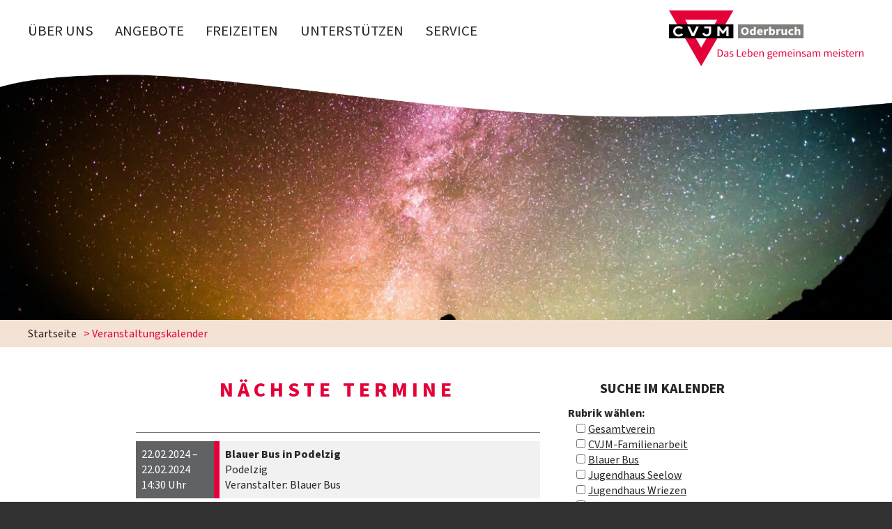

--- FILE ---
content_type: text/html;charset=UTF-8
request_url: https://www.cvjm-oderbruch.de/eventcalendar?action=view_event&event_id=868
body_size: 9537
content:
<!DOCTYPE html SYSTEM "about:legacy-compat">
<html lang="de"><head><META http-equiv="Content-Type" content="text/html; charset=utf-8"><title>CVJM Oderbruch - Veranstaltungen</title><meta content="index,follow" name="robots"><meta content="IE=edge" http-equiv="X-UA-Compatible"><meta content="width=device-width, initial-scale=1.0" name="viewport"><link type="image/x-icon" rel="icon" href="//www.cvjm-oderbruch.de/favicon.ico"><link rel="shortcut icon" href="//www.cvjm-oderbruch.de/favicon.ico"><link href="/cssmanager/styles_198831ab192.css" type="text/css" rel="stylesheet"><!--[if lt IE 9]><script src="/central/js/jquery/jquery.min.js" type="text/javascript"></script><script type="text/javascript">
					document.createElement('figure');
					document.createElement('figcaption');
				</script><![endif]--><!--[if gte IE 9]><!--><script src="/central/js/jquery2/jquery.min.js" type="text/javascript"></script><!--<![endif]--><script type="text/javascript"><!--
			
					var $j = jQuery, $window = $j(window), parallaxList = $j(), xtraTop = 0, isNaviExternal = false, ecicsLastWidth = 0, now = new Date(), time = now.getTime(), exp = "", is_responsive = ($window.width() < 1001), show_navi = ('true' == 'false');
					var isMobile = navigator.userAgent.match(/(iPhone|iPod|iPad|Android|playbook|silk|BlackBerry|BB10|Windows Phone|Tizen|Bada|webOS|IEMobile|Opera Mini)/);


					$j(document).ready(function(){
					
						
							EcicsMenuParams = {firstLeft:3, firstTop:-2, secTop:2, secLeft:3, responsive: is_responsive };
						
						
						parallaxList = $j("div.layout-20-inner.is-photo.use-parallax");
						if (parallaxList.length > 0) {
							if (isMobile) parallaxList.css("backgroundAttachment", "scroll");
							$window.on('scroll', updateParallax);
							updateParallax();
						}
						
						$j("#show-menu-link").click(function(event) {
							event.preventDefault();
							if ($j("body").toggleClass("menu-active").hasClass("menu-active")) {
								
								$j("#navi-helper").css("height", $j(document).height());
							}
						});
						
						$window.resize(debounce(myResizeFn, 500));
						myResizeFn(); 
						
						$j("#navi-helper, #close-navi-box a").click(function(event) {
							event.preventDefault();
							$j("body").removeClass("menu-active");
						});
						
						$window.on("scroll", throttle(myScrollNavFn, 100));
						
						if ($j("#slick-container, .news-container.teaser").length > 0) {
							$j.when(
								$j.ajax({
									dataType: "script",
									cache: true,
									url: "/central/js/slick_1.6.0/slick.min.js"
								})
							).then(function() {
								initSlick();
							});
						}


					});
					
					function debounce(func, wait, immediate) {
						var timeout;
						return function() {
							var context = this, args = arguments;
							var later = function() {
								timeout = null;
								if (!immediate) func.apply(context, args);
							};
							var callNow = immediate && !timeout;
							clearTimeout(timeout);
							timeout = setTimeout(later, wait);
							if (callNow) func.apply(context, args);
						};
					};
					
					function throttle(fn, threshold, scope) {
						threshold || (threshold = 250);
						var last, deferTimer;
						
						return function() {
							var context = scope || this;
							var now = +new Date, args = arguments;
							
							if (last && now < last + threshold) {
								// Hold on to it
								clearTimeout(deferTimer);
								deferTimer = setTimeout(function() {
									last = now;
									fn.apply(context, args);
								}, threshold);
							} else {
								last = now;
								fn.apply(context, args);
							}
						};
					};
					
					function myResizeFn() {
						var w = $window.width(),
							h = $window.height();
						
						if (w < 1001 && !window.isNaviExternal) {
							window.isNaviExternal = true;
							if (typeof EcicsMenu !== "undefined")
								EcicsMenu.setParam("responsive", true);
							$j("body").removeClass("menu-active");
							is_responsive = true;
						} else if (w > 1000 && window.isNaviExternal) {
							window.isNaviExternal = false;
							if (typeof EcicsMenu !== "undefined")
								EcicsMenu.setParam("responsive", false);
							$j("body").removeClass("menu-active");
							is_responsive = false;
						}
						
						var size = 0.5;
						var minSize = 300;
						var iw = Math.min( Math.ceil(w/50)*50, 1920), ih = Math.max(Math.ceil((h * size)/10)*10, minSize);
						if (window.ecicsLastWidth != iw)
						{
							var ns = "_" + iw + "_" + ih + ".";
							$j("img", "#img-inner-box").each(function() {
								var me = $j(this);
								me.attr("src", me.data("img").replace("_1_1.", ns));
								
							});
						}
						window.ecicsLastWidth = iw;
						
						
						
						updateParallax();
						
					};
					
					function myScrollNavFn() {
						if ($j(this).scrollTop() > 100) {
							$j("#main-header").addClass("fixed");
						} else {
							$j("#main-header").removeClass("fixed");
						}
					};
					
					
					
					
					
					function checkSlider() {
						if (typeof $j().slick === "function") {
							window.setTimeout(function() { 
								$j("#slick-container").slick("slickSetOption", "dots", true, true);
								$j(".news-container.slick-slider").slick("slickSetOption", "dots", false, true);
							}, 400);
						}
					}
					
					function updateParallax() {
						var pos = $window.scrollTop(),
							windowHeight = $window.height(),
							speedFactor = 0.1;
						
						parallaxList.each(function() {
							var me = $j(this),
								top = me.offset().top,
								height = me.outerHeight(); 
							
							
							if (top + height < pos || top > pos + windowHeight) {
								return;
							}
							
							if (isMobile) {
								
								var outerHeight = height; 
								var outerWidth = me.outerWidth(false); 
								var dynamicDifference = Math.min(Math.round( Math.max(outerHeight, outerWidth) * 0.15), 200);
								var bgHeight = Math.max( Math.round(outerHeight + (dynamicDifference * 2)), Math.ceil(outerWidth*0.7) ); 
								me.css('backgroundSize', "auto " + bgHeight + "px");
								me.css('backgroundPosition', "center " + Math.round(((top - pos) * speedFactor) - dynamicDifference) + "px");
							} else {
								me.css('backgroundPosition', "center " + Math.round((top - pos) * speedFactor) + "px");
							}
						});
					}
			
					function initSlick() {
					
						$j("#slick-container").slick({
							prevArrow: "<span class='prev'>‹</span>", 
							nextArrow: "<span class='next'>›</span>", 
							fade: true,
							speed: 2400,
							cssEase: 'linear',
							autoplay: true,
							autoplaySpeed: 4000,
							pauseOnHover: true,
							waitForAnimate: false,
							dots: true,
							appendDots: $j(".dots-container"),
							arrows: true
						});
					
						$j(".news-container.teaser").slick({
							dots: false,
							infinite: false,
							prevArrow: "<span class='prev'>‹</span>", 
							nextArrow: "<span class='next'>›</span>", 
							speed: 300,
							slidesToShow: 4,
							slidesToScroll: 4,
							responsive: [
								{
									breakpoint: 1200,
									settings: {
										slidesToShow: 3,
										slidesToScroll: 3,
									}
								},
								{
									breakpoint: 805,
									settings: {
										slidesToShow: 2,
										slidesToScroll: 2
									}
								},
									{
									breakpoint: 560,
									settings: {
										slidesToShow: 1,
										slidesToScroll: 1
									}
								}
							]
						});
					}

				--></script><script async="true" src="/central/menu/menu5.js" type="text/javascript"></script><script src="/central/js/klik/standard4.js" type="text/javascript"></script><style type="text/css">
					html { height:100%; }
				</style></head><body class="" style="" id="main"><div id="page_top"></div><div id="navi-helper"></div><div id="div-main"><div id="main-header"><div class="main-inner"><div class="clearfix" id="header-inner"><div id="header-meta"><a title="Men&uuml; einblenden" id="show-menu-link" href="#show-menu"><span class="icon-menu"></span></a></div><div id="header-logo"><a title="Zur Startseite zur&uuml;ckkehren" id="logo_link" href="/"><img alt="Logo CVJM Oderbruch" srcset="/system/getthumb/ecics/images/__tn1__logo_cvjm_oderbruch_2000_160.png 2x, /system/getthumb/ecics/images/__tn1__logo_cvjm_oderbruch_3000_240.png 3x" src="/system/getthumb/ecics/images/__tn1__logo_cvjm_oderbruch_1000_80.png"></a></div><div id="header-navi"><ul id="nav-top" class="navi-popup-ul"><li id="mtli451" class="m-top
														 submenu"><a href="/website/de/v/oderbruch/ueber-uns">&Uuml;ber uns</a><div id="mt451" class="popup-box" data-is-first="1" data-load-page="451" data-has-position="true"><span class="empty"></span></div></li><li id="mtli452" class="m-top
														 submenu"><a href="/website/de/v/oderbruch/angebote">Angebote</a><div id="mt452" class="popup-box" data-is-first="1" data-load-page="452" data-has-position="true"><span class="empty"></span></div></li><li id="mtli453" class="m-top
														 submenu"><a href="/website/de/v/oderbruch/freizeiten">Freizeiten</a><div id="mt453" class="popup-box" data-is-first="1" data-load-page="453" data-has-position="true"><span class="empty"></span></div></li><li id="mtli454" class="m-top
														 submenu"><a href="/website/de/v/oderbruch/unterstuetzen">Unterst&uuml;tzen</a><div id="mt454" class="popup-box" data-is-first="1" data-load-page="454" data-has-position="true"><span class="empty"></span></div></li><li id="mtli455" class="m-top
														 submenu"><a href="/website/de/v/oderbruch/service">Service</a><div id="mt455" class="popup-box" data-is-first="1" data-load-page="455" data-has-position="true"><span class="empty"></span></div></li></ul></div></div></div></div><div id="main-img"><div id="img-inner-box"><div class="img-box-static"><img alt="" data-img="/system/getthumb/images/__tn4__ecics_4292_4987_1_1.jpg"></div></div></div><div id="main-path"><div class="main-inner"><div id="path-inner"><a href="/">Startseite</a><span></span>&gt; Veranstaltungskalender</div></div></div><div id="main-content"><div class="layout-20"><div class="layout-20-inner mt-2 mb-2"><div class="main-inner"><div class="area-20-1">

<script src="/central/js/ias/jquery.ias.min.js"></script><script><!--
			
			$j(function() {
				
				
				var ielm = document.createElement("input");
				ielm.setAttribute("type", "date");
				testDate = ielm.type === "text";
				if (testDate) {
					$j.ajax({
						url:"/central/js/datetimepicker/jquery.datetimepicker.css",
						dataType:"text",
						cache: true
					}).done(function( data, textStatus ) {
						$j("head").append("<style>" + data + "</style>");
					});
					$j.ajax({
						url:"/central/js/datetimepicker/jquery.datetimepicker.js",
						dataType:"script",
						cache: true
					}).done(function( data, textStatus ) {
						$j("#date_begin_field").datetimepicker({
							lang:"de",
							timepicker:false,
							format:"d.m.Y",
							formatDate:'d.m.Y',
							yearStart: 2025,
							yearEnd: 2030,
							dayOfWeekStart: 1,
							closeOnDateSelect: true,
							onShow:function( ct ){
								this.setOptions({
									maxDate: jQuery('#date_end_field').val() ? jQuery('#date_end_field').val() : false
								});
							},
							onChangeDateTime:function(dp,$input){
								$j("#date_end_field").data('xdsoft_datetimepicker').setOptions({
									defaultDate: jQuery('#date_begin_field').val() ? jQuery('#date_begin_field').val() : false
								});
							}
						});
						$j("#date_end_field").datetimepicker({
							lang:"de",
							timepicker:false,
							format:"d.m.Y",
							formatDate:'d.m.Y',
							dayOfWeekStart: 1,
							closeOnDateSelect: true,
							onShow:function( ct ){
								this.setOptions({
									minDate: jQuery('#date_begin_field').val() ? jQuery('#date_begin_field').val() : false
									
								});
							}
						});
					});
					$j("#date_begin_field, #date_end_field").attr("placeholder", "tt.mm.jjjj").attr("maxlength", 10);
					
					
				} else {
				
					var s = "",
						e = "";
						
					if (s != "") {
						$j("#date_begin_field").val( convertDate(s) );
						$j("#date_end_field").prop( 'min', convertDate(s) );
					}
					if (e != "") {
						$j("#date_end_field").val( convertDate(e) );
					}
					
					$j("#date_begin_field").on("change", function(event) {
						console.log($(this).val());
						$j("#date_end_field").prop( 'min', $(this).val() );
					});
					
					$j("#date_end_field").on("change", function(event) {
						$j("#date_begin_field").prop( 'max', $(this).val() );
					});
					
				}
			
				$j(".ec-search-box-helper").on("click", "a", function(event) {
					event.preventDefault();
					$j(this).hide();
					$j(".ec-search-box").show();
				});
			
			});
			
			function convertDate(d) {
				return d.substr(6, 4) + "-" + d.substr(3, 2) + "-" + d.substr(0, 2)
			}
			
			jQuery.ias({
				container : '#ec-item-container',
				item: '.ec-item-box',
				pagination: '.paging_end_box',
				next: '.paging_end_box a.next',
				loader: '<p style="text-align:center; "><img src="/central/js/ias/images/loader.gif"/></p>',
				onRenderComplete: function(items) { 
					//console.log('We rendered ' + items.length + ' items'); 
					initSplitBtn(); 
				}
			});
			
		--></script><div class="layout-1"><div class="area-1-1"><h1>N&auml;chste Termine</h1></div></div><div class="layout-1 ec_container clearfix"><div class="area-1-2"><div class="ec-search-box-helper"><a href="#show">Suche im Kalender einblenden</a></div><div style="margin-bottom: 3em; " class="ec_box ec-search-box"><h2 class="header">Suche im Kalender</h2><div class="content"><form id="ec_searchform" action="/eventcalendar"><input value="2" name="calendar" type="hidden"><p class="ec_search_header">Rubrik w&auml;hlen:</p><p class="ec_search_cat_box"><label><input id="cat_15306G" value="15306G" name="cat" type="checkbox"><a href="/eventcalendar?cat=15306G">Gesamtverein</a></label><br><label><input id="cat_15306F" value="15306F" name="cat" type="checkbox"><a href="/eventcalendar?cat=15306F">CVJM-Familienarbeit</a></label><br><label><input id="cat_16269B" value="16269B" name="cat" type="checkbox"><a href="/eventcalendar?cat=16269B">Blauer Bus</a></label><br><label><input id="cat_15306" value="15306" name="cat" type="checkbox"><a href="/eventcalendar?cat=15306">Jugendhaus Seelow</a></label><br><label><input id="cat_16269" value="16269" name="cat" type="checkbox"><a href="/eventcalendar?cat=16269">Jugendhaus Wriezen</a></label><br><label><input id="cat_10000" value="10000" name="cat" type="checkbox"><a href="/eventcalendar?cat=10000">Sozialarbeit an Schulen</a></label><br><label><input id="cat_15306JAA" value="15306JAA" name="cat" type="checkbox"><a href="/eventcalendar?cat=15306JAA">Jugendarbeit in Amtsbereichen</a></label><br></p><p class="ec_search_header">Zeitraum w&auml;hlen:</p><p class="ec_search_string_box">von <input class="com_input_text" size="8" maxlength="10" value="" id="date_begin_field" name="period_start" placeholder="tt.mm.jjjj" type="date"><br>bis <input style="margin-left:6px; margin-top:2px; " class="com_input_text" size="8" maxlength="10" value="" id="date_end_field" name="period_end" placeholder="tt.mm.jjjj" type="date"></p><p class="ec_search_header">Freitext:</p><p class="ec_search_string_box"><input value="" class="com_input_text" name="searchstring" type="text"></p><p class="ec_search_string_box submit"><input value="Suche starten" class="com_button" type="submit"></p><p class="ec_search_string_box"><a id="ec_searchform_reset" href="/eventcalendar?calendar=2">Sucheinstellungen zur&uuml;cksetzen</a></p></form></div></div></div><div class="area-1-1"><div class="hr_box"></div><div id="ec-item-container"><div itemtype="http://schema.org/Event" itemscope="itemscope" id="event_868" class="ec-item-box"><meta content="https://www.cvjm-oderbruch.de/eventcalendar?calendar=2&amp;action=view_event&amp;event_id=868" itemprop="url"><div class="ec-item-helper"><p class="date"><meta content="2024-02-22" itemprop="startDate"><span class="d1">22.02.2024 &ndash; </span><meta content="2024-02-22" itemprop="endDate"><span class="d2">22.02.2024</span><span class="d3"><span>, </span>14:30 Uhr </span></p><div class="info"><h3 itemprop="name" class="title">Blauer Bus in Podelzig</h3><p itemtype="http://schema.org/Place" itemscope="itemscope" itemprop="location" class="address"><span itemprop="name">Podelzig</span><meta content="Podelzig" itemprop="address"></p><p>Veranstalter: Blauer Bus</p></div></div></div><div data-next-page="0" class="paging_end_box"><span class="ec-nav n1"></span><span class="ec-nav n3"></span></div></div><div class="hr_box"></div><p style="margin:20px 0 0 15px; " class="ec_link"><a href="/eventcalendar?calendar=2">alle Veranstaltungen anzeigen</a></p></div></div>

</div></div></div></div></div><div id="main-footer"><div class="main-inner"><div id="footer-inner"><div class="social-btns" id="bottom-btns"><a target="_blank" title="Insta" href="https://www.instagram.com/cvjm.oderbruch/"><span class="icon-instagram"></span></a><a target="_blank" title="Facebook" href="https://www.facebook.com/CVJMOderbrucheV"><span class="icon-facebook"></span></a><a target="_blank" title="Youtube" href="https://www.youtube.com/channel/UCHMDbTCPSCxtPTDqUWvoMgA"><span class="icon-youtube"></span></a><a target="_blank" title="Gesch&auml;ftsstelle" href="mailto:buero@cvjm-oderbruch.de"><span class="icon-mail"></span></a></div><div class="clearfix" id="bottom-address"><div class="item ai1"><p><strong>CVJM Oderbruch e. V.</strong><br />Kirchstra&szlig;e 7<br />15306 Seelow<br /><br /></p></div><div class="item ai2"><p>Tel.: 03346 843-178<br />Fax: 03346 843-179<br />E-Mail: buero@cvjm-oderbruch.de</p></div><div class="item ai3"><p>Unser Spendenkonto</p>
<p>Sparkasse M&auml;rkisch-Oderland<br />IBAN: DE31 1705 4040 3501 3065 20<br />BIC: WELADED1MOL</p></div><div class="item ai4"><p><a href="mailto: website@cvjm-oderbruch.de">Kontakt Admin Website</a></p>
<p><a href="/website/de/v/oderbruch/impressum">Impressum</a></p>
<p><a href="/website/de/v/oderbruch/datenschutz">Datenschutz</a></p>
<p><a href="/website/de/v/oderbruch/intern">Intern</a></p>
<p>&nbsp;</p>
<p>&nbsp;</p><p><a title="Melden Sie sich am System an" href="/system?action=user_login">Login</a></p></div></div></div></div></div></div><div id="nav-box"><p id="close-navi-box"><a title="Men&uuml; ausblenden" href="#close-navi"><span class="icon-close"></span></a></p><div id="navi-container"><ul class="menu mid-447" id="main_ul"><li class="menu m-item1 submenu m-sub_static1" id="mli451"><a class="m-allg m1" href="/website/de/v/oderbruch/ueber-uns">Über uns<span title="Unterpunkte anzeigen" class="has-sub icon-dreieck-rechts"></span></a><ul class="menu_sub_ul" data-is-first="1" data-level="1" id="m451"><li class="empty"></li></ul></li><li class="menu m-item1 submenu m-sub_static1" id="mli452"><a class="m-allg m1" href="/website/de/v/oderbruch/angebote">Angebote<span title="Unterpunkte anzeigen" class="has-sub icon-dreieck-rechts"></span></a><ul class="menu_sub_ul" data-is-first="1" data-level="1" id="m452"><li class="empty"></li></ul></li><li class="menu m-item1 submenu m-sub_static1" id="mli453"><a class="m-allg m1" href="/website/de/v/oderbruch/freizeiten">Freizeiten<span title="Unterpunkte anzeigen" class="has-sub icon-dreieck-rechts"></span></a><ul class="menu_sub_ul" data-is-first="1" data-level="1" id="m453"><li class="empty"></li></ul></li><li class="menu m-item1 submenu m-sub_static1" id="mli454"><a class="m-allg m1" href="/website/de/v/oderbruch/unterstuetzen">Unterstützen<span title="Unterpunkte anzeigen" class="has-sub icon-dreieck-rechts"></span></a><ul class="menu_sub_ul" data-is-first="1" data-level="1" id="m454"><li class="empty"></li></ul></li><li class="menu m-item1 m-last1 submenu m-sub_static1" id="mli455"><a class="m-allg m1" href="/website/de/v/oderbruch/service">Service<span title="Unterpunkte anzeigen" class="has-sub icon-dreieck-rechts"></span></a><ul class="menu_sub_ul" data-is-first="1" data-level="1" id="m455"><li class="empty"></li></ul></li></ul></div></div><script type="text/javascript">
						var _paq = _paq || [];
						_paq.push(['disableCookies']);
						_paq.push(['trackPageView']);
						_paq.push(['enableLinkTracking']);
						(function() {
							var u="/analytics/";
							_paq.push(['setTrackerUrl', u+'matomo.php']);
							
								_paq.push(['setSiteId', 50]);
								
									_paq.push(['addTracker', u+'matomo.php', 301]);
								
							var d=document, g=d.createElement('script'), s=d.getElementsByTagName('script')[0];
							g.type='text/javascript'; g.async=true; g.defer=true; g.src=u+'matomo.js'; s.parentNode.insertBefore(g,s);
						})();
					</script><noscript><p><img alt="" style="border:0" src="/analytics/matomo.php?idsite=50&amp;rec=1"><img alt="" style="border:0" src="/analytics/matomo.php?idsite=301&amp;rec=1"></p></noscript></body></html>

--- FILE ---
content_type: text/css
request_url: https://www.cvjm-oderbruch.de/cssmanager/styles_198831ab192.css
body_size: 12063
content:
/*! normalize.css v5.0.0 | MIT License | github.com/necolas/normalize.css */html{font-family:sans-serif;line-height:1.15;-ms-text-size-adjust:100%;-webkit-text-size-adjust:100%}body{margin:0}article,aside,footer,header,nav,section{display:block}h1{font-size:2em;margin:.67em 0}figcaption,figure,main{display:block}figure{margin:1em 40px}hr{box-sizing:content-box;height:0;overflow:visible}pre{font-family:monospace,monospace;font-size:1em}a{background-color:rgba(0,0,0,0);-webkit-text-decoration-skip:objects}a:active,a:hover{outline-width:0}abbr[title]{border-bottom:none;text-decoration:underline;text-decoration:underline dotted}b,strong{font-weight:inherit}b,strong{font-weight:bolder}code,kbd,samp{font-family:monospace,monospace;font-size:1em}dfn{font-style:italic}mark{background-color:#ff0;color:#000}small{font-size:80%}sub,sup{font-size:75%;line-height:0;position:relative;vertical-align:baseline}sub{bottom:-0.25em}sup{top:-0.5em}audio,video{display:inline-block}audio:not([controls]){display:none;height:0}img{border-style:none}svg:not(:root){overflow:hidden}button,input,textarea{font-family:sans-serif;font-size:100%;line-height:1.15;margin:0}optgroup,select{margin:0}button,input{overflow:visible}button,select{text-transform:none}button,html [type=button],[type=reset],[type=submit]{-webkit-appearance:button}button::-moz-focus-inner,[type=button]::-moz-focus-inner,[type=reset]::-moz-focus-inner,[type=submit]::-moz-focus-inner{border-style:none;padding:0}button:-moz-focusring,[type=button]:-moz-focusring,[type=reset]:-moz-focusring,[type=submit]:-moz-focusring{outline:1px dotted ButtonText}fieldset{border:1px solid silver;margin:0 2px;padding:.35em .625em .75em}legend{box-sizing:border-box;color:inherit;display:table;max-width:100%;padding:0;white-space:normal}progress{display:inline-block;vertical-align:baseline}textarea{overflow:auto}[type=checkbox],[type=radio]{box-sizing:border-box;padding:0}[type=number]::-webkit-inner-spin-button,[type=number]::-webkit-outer-spin-button{height:auto}[type=search]{-webkit-appearance:textfield;outline-offset:-2px}[type=search]::-webkit-search-cancel-button,[type=search]::-webkit-search-decoration{-webkit-appearance:none}::-webkit-file-upload-button{-webkit-appearance:button;font:inherit}details,menu{display:block}summary{display:list-item}canvas{display:inline-block}template{display:none}[hidden]{display:none}html{-webkit-box-sizing:border-box;-moz-box-sizing:border-box;box-sizing:border-box}*,*:before,*:after{-webkit-box-sizing:inherit;-moz-box-sizing:inherit;box-sizing:inherit}p{margin:0}.clearfix:after{content:"";display:block;clear:both}pre.use-tabs{font-family:inherit}#analytics-info-box{margin:1em 0 2em;padding:1em;border:1px solid #777}#analytics-info-box button.com_button{margin-top:1em;height:auto}@font-face{font-family:"icomoon";src:url("/ecics/fonts/icomoon.eot?ccm6y");src:url("/ecics/fonts/icomoon.eot?ccm6y#iefix") format("embedded-opentype"),url("/ecics/fonts/icomoon.ttf?ccm6y") format("truetype"),url("/ecics/fonts/icomoon.woff?ccm6y") format("woff"),url("/ecics/fonts/icomoon.svg?ccm6y#icomoon") format("svg");font-weight:normal;font-style:normal}[class^=icon-],[class*=" icon-"],.menu_sub span{font-family:"icomoon" !important;speak:none;font-style:normal;font-weight:normal;font-variant:normal;text-transform:none;line-height:1;-webkit-font-smoothing:antialiased;-moz-osx-font-smoothing:grayscale}.icon-dreieck-links:before{content:""}.icon-dreieck-oben:before{content:""}.icon-close:before{content:""}.icon-dreieck-rechts:before,.menu_sub span:before{content:""}.icon-dreieck-unten:before{content:""}.icon-mail:before{content:""}.icon-menu:before{content:""}.icon-suche:before{content:""}.icon-music:before{content:""}.icon-user:before{content:""}.icon-film:before{content:""}.icon-pencil:before{content:""}.icon-map-marker:before{content:""}.icon-times-circle:before{content:""}.icon-shopping-cart:before{content:""}.icon-phone:before{content:""}.icon-twitter:before{content:""}.icon-facebook:before{content:""}.icon-facebook-f:before{content:""}.icon-globe:before{content:""}.icon-google-plus:before{content:""}.icon-angle-left:before{content:""}.icon-angle-right:before{content:""}.icon-angle-up:before{content:""}.icon-angle-down:before{content:""}.icon-youtube:before{content:""}.icon-instagram:before{content:""}.icon-flickr:before{content:""}.icon-at:before{content:""}.icon-pinterest-p:before{content:""}/*!
 * Web Fonts from Fontspring.com
 *
 * All OpenType features and all extended glyphs have been removed.
 * Fully installable fonts can be purchased at http://www.fontspring.com
 *
 * The fonts included in this stylesheet are subject to the End User License you purchased
 * from Fontspring. The fonts are protected under domestic and international trademark and 
 * copyright law. You are prohibited from modifying, reverse engineering, duplicating, or
 * distributing this font software.
 *
 * (c) 2010-2017 Fontspring
 *
 *
 *
 *
 * The fonts included are copyrighted by the vendor listed below.
 *
 * Vendor:      Ian Barnard
 * License URL: https://www.fontspring.com/licenses/ian-barnard/webfont
 *
 *
 */@font-face{font-family:"moneypenny-script_1";src:url("/ecics/moneypenny-script/moneypenny-script_1-webfont.woff2") format("woff2"),url("/ecics/moneypenny-script/moneypenny-script_1-webfont.woff") format("woff");font-weight:normal;font-style:normal}@font-face{font-family:"Source Sans Pro";font-weight:400;font-style:normal;font-stretch:normal;src:url("/central/fonts/source-sans-pro/WOFF2/TTF/SourceSansPro-Regular.ttf.woff2") format("woff2"),url("/central/fonts/source-sans-pro/WOFF/OTF/SourceSansPro-Regular.otf.woff") format("woff"),url("/central/fonts/source-sans-pro/OTF/SourceSansPro-Regular.otf") format("opentype"),url("/central/fonts/source-sans-pro/TTF/SourceSansPro-Regular.ttf") format("truetype")}@font-face{font-family:"Source Sans Pro";font-weight:400;font-style:italic;font-stretch:normal;src:url("/central/fonts/source-sans-pro/WOFF2/TTF/SourceSansPro-It.ttf.woff2") format("woff2"),url("/central/fonts/source-sans-pro/WOFF/OTF/SourceSansPro-It.otf.woff") format("woff"),url("/central/fonts/source-sans-pro/OTF/SourceSansPro-It.otf") format("opentype"),url("/central/fonts/source-sans-pro/TTF/SourceSansPro-It.ttf") format("truetype")}@font-face{font-family:"Source Sans Pro";font-weight:700;font-style:normal;font-stretch:normal;src:url("/central/fonts/source-sans-pro/WOFF2/TTF/SourceSansPro-Bold.ttf.woff2") format("woff2"),url("/central/fonts/source-sans-pro/WOFF/OTF/SourceSansPro-Bold.otf.woff") format("woff"),url("/central/fonts/source-sans-pro/OTF/SourceSansPro-Bold.otf") format("opentype"),url("/central/fonts/source-sans-pro/TTF/SourceSansPro-Bold.ttf") format("truetype")}@font-face{font-family:"Source Sans Pro";font-weight:700;font-style:italic;font-stretch:normal;src:url("/central/fonts/source-sans-pro/WOFF2/TTF/SourceSansPro-BoldIt.ttf.woff2") format("woff2"),url("/central/fonts/source-sans-pro/WOFF/OTF/SourceSansPro-BoldIt.otf.woff") format("woff"),url("/central/fonts/source-sans-pro/OTF/SourceSansPro-BoldIt.otf") format("opentype"),url("/central/fonts/source-sans-pro/TTF/SourceSansPro-BoldIt.ttf") format("truetype")}:root{--xtra-farbe1: #757679;--xtra-farbe2: white}body{font-family:"Source Sans Pro",sans-serif;font-size:1em;color:#282828;line-height:1.375em}h1{font-size:1.875em;line-height:1.2em;font-weight:bold;color:#e40038;text-transform:uppercase;text-align:center;letter-spacing:.2em;margin:0 0 1em}@media only screen and (max-width: 40em){h1{letter-spacing:.1em}}@media only screen and (max-width: 25.625em){h1{letter-spacing:.05em}}h2{font-size:1.25em;line-height:1.2em;font-weight:bold;text-transform:uppercase;text-align:center;margin:0 0 1em}h1+h2{margin:-1.5em 0 1.5em}h3{font-size:1em;font-weight:bold;margin:0}h4{font-size:1em;font-weight:bold;margin:0}a{color:inherit}.red_text{color:#e40038;font-weight:bold}.text-std{color:#282828}li{margin-bottom:.3em}body#main{background:#323232}@media only screen and (max-width: 62.5em){body#main{background:#fff}body#main.menu-active{overflow:hidden}}#page_top{height:0}#div-main{min-height:100vh;height:auto;background:#e40038;-webkit-transition:.4s;-moz-transition:.4s;-o-transition:.4s;transition:.4s}.main-inner{margin:0 auto;max-width:1280px}#main-header{background:#fff;position:fixed;left:0;right:0;z-index:2;-webkit-transition:.4s;-moz-transition:.4s;-o-transition:.4s;transition:.4s}@media only screen and (max-width: 40em){#main-header{top:0}}#main-header.fixed{box-shadow:0 0 3px 3px rgba(0,0,0,.4)}#main-header.fixed #header-inner{padding:6px 3.125% 4px}#main-header.fixed #header-logo img{max-height:50px}#main-header.fixed #header-meta{margin-top:9px}@media only screen and (max-width: 62.5em){#main-header.fixed #header-meta{margin-top:-16px}}#main-header.fixed #header-navi{margin-top:13px}#header-inner{padding:15px 3.125% 10px;-webkit-transition:.3s;-moz-transition:.3s;-o-transition:.3s;transition:.3s}#header-logo{float:right;position:relative;z-index:3}#header-logo img{vertical-align:top;max-height:80px;max-width:100%;margin-left:0;-webkit-transition:.3s;-moz-transition:.3s;-o-transition:.3s;transition:.3s}#header-meta{display:none;float:left;margin:21px 30px 0 0;-webkit-transition:.3s;-moz-transition:.3s;-o-transition:.3s;transition:.3s}#header-meta a{font-size:2em;text-decoration:none}#header-meta a:last-child{margin-left:20px}#header-meta a .icon-menu{color:#e40038}@media only screen and (max-width: 62.5em){#header-meta{display:block;float:none;margin-right:0;position:absolute;top:50%;margin-top:-22px}}#header-navi{margin:19px 0 0;-webkit-transition:.3s;-moz-transition:.3s;-o-transition:.3s;transition:.3s}#header-navi ul{list-style:none;margin:0;padding:0}#header-navi li{display:inline-block;margin:0 1.95em 0 0;padding:0}#header-navi li:last-child{margin-right:0}#header-navi .m-top>a{font-size:1.3em;text-transform:uppercase}#header-navi .sover,#header-navi .active>a{color:#e40038}#header-navi a{text-decoration:none;-webkit-transition:.3s;-moz-transition:.3s;-o-transition:.3s;transition:.3s}#header-navi a:hover{color:#e40038}#header-navi .popup-box{display:none;position:absolute;left:0;right:0;padding:5px 0 0;z-index:2}#header-navi .popup-box .layout-9{padding:0 3.125%;line-height:22px}#header-navi .popup-box .area-9-1{font-size:1.1em}#header-navi .popup-box .area-9-2{width:40%}#header-navi .popup-box .sn-helper:before,#header-navi .popup-box .sn-helper:after{content:"";width:1.6em;height:1.6em;-webkit-transform:rotate(45deg);-moz-transform:rotate(45deg);-ms-transform:rotate(45deg);-o-transform:rotate(45deg);transform:rotate(45deg);background:orange;position:absolute;top:.6em;left:50%;margin-left:-15px}#header-navi .popup-box .sn-helper:before{z-index:2}#header-navi .popup-box .sn-helper:after{z-index:0;box-shadow:1px 1px 2px 1px rgba(0,0,0,.6)}#header-navi .popup-box .subnavi-box{background:#e9e9ea;padding:2em 0;z-index:1;position:relative}#header-navi .popup-box .snb{column-count:2}#header-navi .popup-box .snbi{display:block;break-inside:avoid}#header-navi .popup-box a.m1{display:block;position:relative;padding-left:.5em}#header-navi .popup-box a.m1:before{content:"› ";font-size:1.1em;position:absolute;left:0;top:-1px}#header-navi .popup-box .has-sub{display:none;float:right;font-size:.9em;padding-top:3px}@media only screen and (max-width: 76.25em){.menu-active #header-navi{font-size:.9em}}@media only screen and (max-width: 69.375em){.menu-active #header-navi{font-size:.75em}}@media only screen and (max-width: 62.5em){#header-navi{display:none}}#main-img{background:#fff;padding-top:105px;position:relative}#main-img:empty{background:#fff}#main-img:empty:after{display:none}#main-img:after{content:"";position:absolute;top:105px;height:5vw;max-height:80px;left:0;right:0;background:url(/ecics/images/header_welle@2x.png) top center no-repeat;background-size:100% 100%}.spenden-btn{position:absolute;right:5%;bottom:5%;display:block;width:4.5em;height:4.5em;padding-top:.8em;border-radius:50%;background:#e40038;text-align:center;color:#fff;text-decoration:none;line-height:120%;font-size:2em;text-transform:uppercase;box-shadow:1px 1px 1px 2px rgba(0,0,0,.4)}.spenden-btn:hover{-webkit-transform:rotate(4deg);transform:rotate(4deg)}@media only screen and (max-width: 40em){.spenden-btn{font-size:1.6em}}@media only screen and (max-width: 25.625em){.spenden-btn{font-size:1.3em}}#img-inner-box{position:relative;padding:0;max-width:1920px;margin:0 auto}#img-inner-box .img-box-static img{width:100%;vertical-align:top}#img-inner-box .img-box-static .copyright{font-size:.8em;line-height:110%;text-align:right;position:absolute;padding:1px 2px;background:rgba(255,255,255,.6);bottom:0;right:0}@media only screen and (max-width: 40em){#img-inner-box .img-box-static .copyright{font-size:.7em}}@media only screen and (max-width: 25.625em){#img-inner-box .img-box-static .copyright{font-size:.6em}}#img-inner-box .img-box-static .copyright a{text-decoration:none}#slick-container,.slick-preview-helper{position:relative}#slick-container .item,.slick-preview-helper .item{position:absolute;top:0;left:0;right:0}#slick-container .item img,.slick-preview-helper .item img{width:100%;vetical-align:top}#slick-container a.label-link,.slick-preview-helper a.label-link{position:absolute;top:0;bottom:0;right:0;left:0}#slick-container .label,.slick-preview-helper .label{position:absolute;text-align:center;top:40%;left:10%;right:10%;color:#fff;margin-top:-3%}#slick-container .label p,.slick-preview-helper .label p{margin:0 3.125%;font-size:2em;line-height:110%;font-weight:bold;text-shadow:2px 2px 4px rgba(0,0,0,.5)}#slick-container .label p.title,.slick-preview-helper .label p.title{text-transform:uppercase;font-size:5em;margin-bottom:.1em}#slick-container .label p.sub,.slick-preview-helper .label p.sub{padding:.1em 0 .15em;border:solid #fff;border-width:.1em 0;display:inline-block}@media only screen and (max-width: 53.125em){#slick-container .label,.slick-preview-helper .label{font-size:.8em}}@media only screen and (max-width: 40em){#slick-container .label,.slick-preview-helper .label{font-size:.65em}}@media only screen and (max-width: 40em){#slick-container .label,.slick-preview-helper .label{font-size:.5em}#slick-container .label p.sub,.slick-preview-helper .label p.sub{border-width:2px 0}}#slick-container .copyright,.slick-preview-helper .copyright{font-size:.8em;line-height:110%;text-align:right;position:absolute;padding:1px 2px;background:#fff;background:rgba(255,255,255,.6);bottom:0;right:0}@media only screen and (max-width: 40em){#slick-container .copyright,.slick-preview-helper .copyright{top:0;bottom:auto;font-size:.7em}}#slick-container .slick-arrow,.slick-preview-helper .slick-arrow{position:absolute;top:50%;margin-top:-35.5px;color:#fff;opacity:.4;font-size:15em;cursor:pointer;z-index:1;font-family:Arial}@media only screen and (max-width: 40em){#slick-container .slick-arrow,.slick-preview-helper .slick-arrow{display:none !important}}#slick-container .slick-arrow:hover,.slick-preview-helper .slick-arrow:hover{opacity:.6}#slick-container .slick-arrow path,.slick-preview-helper .slick-arrow path{-webkit-filter:drop-shadow(0 0 2px black);filter:drop-shadow(0 0 2px black)}#slick-container .slick-arrow.next,.slick-preview-helper .slick-arrow.next{right:20px}#slick-container .slick-arrow.prev,.slick-preview-helper .slick-arrow.prev{left:20px}.slick-slider{position:relative;display:block;-webkit-touch-callout:none;-webkit-user-select:none;-khtml-user-select:none;-moz-user-select:none;-ms-user-select:none;user-select:none;-ms-touch-action:pan-y;touch-action:pan-y;-webkit-tap-highlight-color:rgba(0,0,0,0)}.slick-list{position:relative;overflow:hidden;display:block;margin:0;padding:0}.slick-list:focus{outline:none}.slick-list.dragging{cursor:pointer;cursor:hand}.slick-slider .slick-track,.slick-slider .slick-list{-webkit-transform:translate3d(0, 0, 0);-moz-transform:translate3d(0, 0, 0);-ms-transform:translate3d(0, 0, 0);-o-transform:translate3d(0, 0, 0);transform:translate3d(0, 0, 0)}.slick-track{position:relative;left:0;top:0;display:block}.slick-track:before,.slick-track:after{content:"";display:table}.slick-track:after{clear:both}.slick-loading .slick-track{visibility:hidden}.slick-slide{float:left;height:100%;min-height:1px;display:none}[dir=rtl] .slick-slide{float:right}.slick-slide img{display:block}.slick-slide.slick-loading img{display:none}.slick-slide.dragging img{pointer-events:none}.slick-initialized .slick-slide{display:block}.slick-loading .slick-slide{visibility:hidden}.slick-vertical .slick-slide{display:block;height:auto;border:1px solid rgba(0,0,0,0)}.dots-container{display:table;width:100%}.slick-dots{background:#f4e2d5;text-align:center;list-style:none;padding:0;margin:0;display:table-row}.slick-dots li{display:table-cell;margin:0;padding:0;cursor:pointer}.slick-dots li button{border:0;background:rgba(0,0,0,0);display:block;width:100%;height:8px;outline:none;line-height:0px;font-size:0px;color:rgba(0,0,0,0);padding:0;cursor:pointer;-webkit-transition:.8s;-moz-transition:.8s;-o-transition:.8s;transition:.8s}.slick-dots li button:hover,.slick-dots li button:focus{background:rgba(0,0,0,.1)}.slick-dots li.slick-active button{background:#e40038}#main-path{background:#f4e2d5}#path-inner{padding:9px 3.125% 8px;color:#e40038}#path-inner span{padding:0 0 0 .6em;color:#211e1f}#path-inner span:last-child{color:#e40038}#path-inner a{text-decoration:none;color:#211e1f}#path-inner a:hover{text-decoration:underline}#main-content{background:#fff;overflow:auto}#content-inner{padding:30px 3.125% 0;overflow:auto}#content-bottom{width:100%}body.ace-editor-loaded#main{overflow:hidden}body.ace-editor-loaded #main-inner{position:relative;margin:0 10px}body.ace-editor-loaded #main-header,body.ace-editor-loaded #main-header-helper,body.ace-editor-loaded #main-img,body.ace-editor-loaded #nav-box{display:none}body.ace-editor-loaded #content-main{position:absolute;background:#fff;left:0;width:auto}@media only screen and (max-width: 40em){#user-info-area{height:auto !important}}@media only screen and (max-width: 40em){#user-info-area #user-info-fixed{position:relative}}#user-info-area #user-info-fixed .admin-info-box{background:#fff;border:1px solid red;padding:2px 5px 3px;display:inline-block;color:#000;margin:0 5px 3px 0}#user-info-area #user-info-fixed .admin-info-box a{color:#000}@media only screen and (max-width: 40em){body.uli #main-header{position:-webkit-sticky;position:-moz-sticky;position:-ms-sticky;position:sticky}body.uli #main-img{margin-top:-105px}}div.left_navi{margin:0 0 40px 0}#main-footer{color:#fff}#footer-inner{padding:2em 3.125% 3em}#bottom-lang{position:absolute;font-size:1.3em;padding-top:.5em;font-weight:bold}#bottom-lang a{margin-left:1em;text-decoration:none;opacity:.6;-webkit-transition:.2s;-moz-transition:.2s;-o-transition:.2s;transition:.2s}#bottom-lang a:hover{opacity:1}@media only screen and (max-width: 40em){#bottom-lang{position:static;text-align:center;padding:0 0 1.3em}}#bottom-btns{margin:0 0 2em;text-align:center}.social-btns>a{display:inline-block;text-decoration:none;background:#fff;border-radius:50%;color:#e40038;padding:4px;width:40px;height:40px;font-size:26px;line-height:36px;margin-right:8px}.social-btns>a:last-child{margin-right:0}.social-btns-box{margin:0 0 2.75em;text-align:center}.social-btns-box>a{background:#757679;color:#fff}#bottom-address a{text-decoration:none}#bottom-address a:hover{text-decoration:underline}#bottom-address .item{float:left;width:22.5%;margin-right:3.3333333333%;min-height:1px}@media only screen and (max-width: 53.125em){#bottom-address .item{width:31.1111111111%}#bottom-address .item.ai3{margin-right:0}#bottom-address .item.ai4{margin-top:2em}}#bottom-address .item.ai4{margin-right:0}@media only screen and (max-width: 40em){#bottom-address .item{width:48.3333333333%}#bottom-address .item.ai2{margin-right:0}#bottom-address .item.ai3{margin-right:3.3333333333%;margin-top:2em}}@media only screen and (max-width: 25.625em){#bottom-address .item{width:100% !important;margin-right:0;float:none}#bottom-address .item.ai2{margin-top:2em}}#bottom-address.only3 .item{width:31.1111111111%}#bottom-address.only3 .item.ai3{display:none}@media only screen and (max-width: 53.125em){#bottom-address.only3 .item.ai4{margin-top:0}}@media only screen and (max-width: 40em){#bottom-address.only3 .item{width:48.3333333333%}#bottom-address.only3 .item.ai2{margin-right:0}#bottom-address.only3 .item.ai4{float:none;clear:both;padding-top:2em}}div.print_box span{padding:10px 10px 5px;display:block}@media print{div.print_box{border:1px solid #fff}div.print_box_inner{display:none}}.layout-1{max-width:890.05px;margin:0 auto}.layout-1 .area-1-1{float:left;margin:0;width:65.1685393258%}@media only screen and (max-width: 53.125em){.layout-1 .area-1-1{width:65.5555555556%}}@media only screen and (max-width: 40em){.layout-1 .area-1-1{width:100%;float:none}}.layout-1 .area-1-2{float:right;margin:0;width:30.3370786517%}@media only screen and (max-width: 53.125em){.layout-1 .area-1-2{width:31.1111111111%}}@media only screen and (max-width: 40em){.layout-1 .area-1-2{float:none;margin:0 0 1.375em;width:100%;-webkit-column-count:2;-moz-column-count:2;-ms-column-count:2;-o-column-count:2;column-count:2}.layout-1 .area-1-2>*{-webkit-column-break-inside:avoid;column-break-inside:avoid;overflow:hidden}}@media only screen and (max-width: 25.625em){.layout-1 .area-1-2{-webkit-column-count:1;-moz-column-count:1;-ms-column-count:1;-o-column-count:1;column-count:1;margin:0}.layout-1 .area-1-2>*{overflow:inherit}}.layout-2{max-width:890.05px;margin:0 auto}.layout-2 .area-2-1{width:100%}.layout-11{max-width:580px;margin:0 auto}.layout-11 .area-11-1{width:100%}.layout-12{max-width:270px;margin:0 auto}.layout-3{max-width:890.05px;margin:0 auto}.layout-3 .area-3-1{float:left;margin:0 4.4943820225% 0 0;width:30.3370786517%;min-height:1px}@media only screen and (max-width: 53.125em){.layout-3 .area-3-1{width:31.1111111111%;margin:0 3.3333333333% 0 0}}@media only screen and (max-width: 40em){.layout-3 .area-3-1{width:48.3333333333%}}@media only screen and (max-width: 25.625em){.layout-3 .area-3-1{width:100%;float:none;margin:0}}.layout-3 .area-3-2{float:left;margin:0;width:30.3370786517%}@media only screen and (max-width: 53.125em){.layout-3 .area-3-2{width:31.1111111111%}}@media only screen and (max-width: 40em){.layout-3 .area-3-2{width:48.3333333333%}}@media only screen and (max-width: 25.625em){.layout-3 .area-3-2{width:100%;float:none}}.layout-3 .area-3-3{float:right;margin:0;width:30.3370786517%}@media only screen and (max-width: 53.125em){.layout-3 .area-3-3{width:31.1111111111%}}@media only screen and (max-width: 40em){.layout-3 .area-3-3{width:48.3333333333%;float:left}}@media only screen and (max-width: 25.625em){.layout-3 .area-3-3{width:100%;float:none}}.layout-4{max-width:890.05px;margin:0 auto}.layout-4 .area-4-1{float:left;margin:0;width:30.3370786517%}@media only screen and (max-width: 53.125em){.layout-4 .area-4-1{width:31.1111111111%}}@media only screen and (max-width: 40em){.layout-4 .area-4-1{float:none;margin:0 0 1.375em;width:100%;-webkit-column-count:2;-moz-column-count:2;-ms-column-count:2;-o-column-count:2;column-count:2}.layout-4 .area-4-1>*{-webkit-column-break-inside:avoid;column-break-inside:avoid;overflow:hidden}}@media only screen and (max-width: 25.625em){.layout-4 .area-4-1{-webkit-column-count:1;-moz-column-count:1;-ms-column-count:1;-o-column-count:1;column-count:1;margin:0}.layout-4 .area-4-1>*{overflow:inherit}}.layout-4 .area-4-2{float:right;margin:0;width:65.1685393258%}@media only screen and (max-width: 53.125em){.layout-4 .area-4-2{width:65.5555555556%}}@media only screen and (max-width: 40em){.layout-4 .area-4-2{width:100%;float:none}}.layout-5{max-width:890.05px;margin:0 auto}.layout-5 .area-5-1{float:left;margin:0;width:47.7528089888%}@media only screen and (max-width: 53.125em){.layout-5 .area-5-1{width:48.3333333333%}}@media only screen and (max-width: 25.625em){.layout-5 .area-5-1{width:100%;float:none}}.layout-5 .area-5-2{float:right;margin:0;width:47.7528089888%}@media only screen and (max-width: 53.125em){.layout-5 .area-5-2{width:48.3333333333%}}@media only screen and (max-width: 25.625em){.layout-5 .area-5-2{width:100%;float:none}}.layout-6 .area-6-1{float:left;margin:0;width:46.5517241379%}@media only screen and (max-width: 53.125em){.layout-6 .area-6-1{width:47.4576271186%}}@media only screen and (max-width: 40em){.layout-6 .area-6-1{width:48.3333333333%}}@media only screen and (max-width: 25.625em){.layout-6 .area-6-1{width:100%;float:none}}.layout-6 .area-6-2{float:right;margin:0;width:46.5517241379%}@media only screen and (max-width: 53.125em){.layout-6 .area-6-2{width:47.4576271186%}}@media only screen and (max-width: 40em){.layout-6 .area-6-2{width:48.3333333333%}}@media only screen and (max-width: 25.625em){.layout-6 .area-6-2{width:100%;float:none}}.layout-7 .area-7-1{float:left;margin:0;width:48.3333333333%}@media only screen and (max-width: 40em){.layout-7 .area-7-1{width:100%;float:none}}.layout-7 .area-7-2{float:right;margin:0;width:48.3333333333%}@media only screen and (max-width: 40em){.layout-7 .area-7-2{width:100%;float:none}}.layout-8 .area-8-1{width:100%}@media only screen and (max-width: 53.125em){.layout-9{max-width:580px;margin:0 auto}}.layout-9 .area-9-1{float:left;margin:0 3.3333333333% 0 0;width:22.5%;min-height:1px}@media only screen and (max-width: 53.125em){.layout-9 .area-9-1{width:48.3333333333%;margin:0}}@media only screen and (max-width: 25.625em){.layout-9 .area-9-1{width:100%;float:none}}.layout-9 .area-9-2{float:left;margin:0 3.3333333333% 0 0;width:22.5%;min-height:1px}@media only screen and (max-width: 53.125em){.layout-9 .area-9-2{width:48.3333333333%;float:right;margin:0}}@media only screen and (max-width: 25.625em){.layout-9 .area-9-2{width:100%;float:none}}.layout-9 .area-9-3{float:left;margin:0;width:22.5%;min-height:1px}@media only screen and (max-width: 53.125em){.layout-9 .area-9-3{width:48.3333333333%;float:left}}@media only screen and (max-width: 25.625em){.layout-9 .area-9-3{width:100%;float:none}}.layout-9 .area-9-4{float:right;margin:0;width:22.5%}@media only screen and (max-width: 53.125em){.layout-9 .area-9-4{width:48.3333333333%;float:right}}@media only screen and (max-width: 25.625em){.layout-9 .area-9-4{width:100%;float:none}}.layout-10 .area-10-1{float:left;margin:0;width:31.1111111111%;min-height:1px}@media only screen and (max-width: 53.125em){.layout-10 .area-10-1{width:100%;max-width:373.3333333333px;margin:0 auto;float:none}}.layout-10 .area-10-2{float:left;margin:0 0 0 3.3333333333%;width:31.1111111111%}@media only screen and (max-width: 53.125em){.layout-10 .area-10-2{width:100%;max-width:373.3333333333px;margin:0 auto;float:none}}.layout-10 .area-10-3{float:right;margin:0;width:31.1111111111%}@media only screen and (max-width: 53.125em){.layout-10 .area-10-3{width:100%;max-width:373.3333333333px;margin:0 auto;float:none}}.layout-20{scroll-margin-top:6em}.uli .layout-20{scroll-margin-top:calc(6em + 63px)}.layout-20-inner{background:no-repeat center center;background-size:cover}.layout-20-inner.use-parallax{background-attachment:fixed}.layout_box>.layout-20-inner{overflow:visible}.layout-20-inner .area-20-1{padding:0 3.125%}.layout-20-inner.bg-grau-hell{background-color:#e9e9ea}.layout-20-inner.bg-grau-dunkel{background-color:#757679}.layout-20-inner.bg-rot{background-color:#e40038}.layout-20-inner.bg-f1{background-color:#757679;background-color:var(--xtra-farbe1)}.layout-20-inner.bg-f2{background-color:#fff;background-color:var(--xtra-farbe2)}.layout-20-inner.bg-rot,.layout-20-inner.bg-grau-dunkel,.layout-20-inner.is-photo,.layout-20-inner.bg-f1{color:#fff}.layout-20-inner.bg-rot h1,.layout-20-inner.bg-rot h2,.layout-20-inner.bg-grau-dunkel h1,.layout-20-inner.bg-grau-dunkel h2,.layout-20-inner.is-photo h1,.layout-20-inner.is-photo h2,.layout-20-inner.bg-f1 h1,.layout-20-inner.bg-f1 h2{color:#fff}.layout-80{margin-bottom:1.4em}.layout-80 .area-80-header{background:url(/central/images/arrow_fff_down.png) no-repeat 5px center #e40038;color:#fff;padding:5px 8px 5px 30px;font-size:1em}.layout-80.closed .area-80-header{background-image:url(/central/images/arrow_fff_right.png)}.layout-80 .area-80-link{text-decoration:none}.layout-80 .area-80-link span{float:right;padding:7px 16px 0 0;color:#fff}.layout-80 .area-80-1{border:1px solid #e40038;border-top:0 none;padding:10px 9px 0}.mt-1{margin-top:1.375em}.mt-2{margin-top:2.75em}.mt-3{margin-top:4.125em}.mt-6{margin-top:8.25em}.mt-9{margin-top:12.375em}.mb-1{margin-bottom:1.375em}.mb-2{margin-bottom:2.75em}.mb-3{margin-bottom:4.125em}.mb-6{margin-bottom:8.25em}.mb-9{margin-bottom:12.375em}.pt-1{padding-top:1.375em}.pt-2{padding-top:2.75em}.pt-3{padding-top:4.125em}.pt-6{padding-top:8.25em}.pt-9{padding-top:12.375em}.pb-1{padding-bottom:1.375em}.pb-2{padding-bottom:2.75em}.pb-3{padding-bottom:4.125em}.pb-6{padding-bottom:8.25em}.pb-9{padding-bottom:12.375em}.wysiwyg_1{margin-bottom:1.375em}.dform-cb-container{max-width:960px;margin:2em auto 5em}.local_dform_table td{background:rgba(0,0,0,0) !important}@media only screen and (max-width: 40em){.local_dform_table>tbody>tr>td{display:block}.local_dform_table>tbody>tr>td:first-child{padding-top:1em}.local_dform_table>tbody>tr:last-child>td:first-child{display:none}}.local_dform_table input.input_text{width:100%}.local_dform_table textarea{width:100%;border:1px solid #999;line-height:26px;font:inherit;padding:4px}.local_dform_table textarea:focus,.local_dform_table textarea:hover{box-shadow:0 0 3px 1px rgba(85,85,85,.7)}.local_dform_table hr{border-bottom:0 none}.local_dform_table .dform_header{font-size:1.25em !important;line-height:1.2em;font-weight:bold;text-transform:uppercase;text-align:center;margin:0 0 1em}.dform_main{max-width:780px;margin-left:auto;margin-right:auto}.dform_main .local_dform_table{margin:0 auto}.link_box .link_box_inner{position:relative;margin-bottom:1.4em;background:#e9e9ea;color:#282828;text-align:center}.layout-20-inner.bg-grau-hell .link_box .link_box_inner{background:#fff}.link_box a{text-decoration:none;display:block}.link_box .header{font-size:1.5em;color:#e40038;padding:1.2em 5px .4em;font-weight:bold}.link_box .content{padding:0 0 1.5em}.link_box .label{text-transform:uppercase;font-weight:bold;letter-spacing:.1em;background:#000;color:#fff;font-size:1.3em;line-height:1.1;padding:0 .2em;position:absolute;top:5%;left:-5px}.link_box .img{position:relative}.link_box .img a{height:190px;background:no-repeat center center;background-size:cover}.link_box .img .copyright{font-size:.6em;line-height:110%;text-align:right;position:absolute;padding:0 2px;background:#fff;background:rgba(255,255,255,.6);bottom:0;right:0}.link_box .img .copyright a:hover{text-decoration:underline}.bildbox figure{max-width:100%;margin:0 0 1.375em}.bildbox figure.right{margin-left:auto}.bildbox figure.center{margin-right:auto;margin-left:auto}.bildbox figure.float-left{float:left;margin:0 .8em .5em 0}.bildbox figure.float-right{float:right;margin:0 0 .5em .8em}.bildbox img{vertical-align:top;width:100%}.bildbox img[src$=".pdf.jpg"]{border:1px solid #ccc}.bildbox .untertitel{font-style:italic;padding:1px 0 0;word-wrap:break-word}.bildbox figure>a.slideshow{display:block;position:relative}.bildbox figure>a.slideshow:after{content:"";position:absolute;opacity:.75;bottom:5px;left:6px;width:20px;height:20px;background:url(/central/images/lupe_icon.png) top left no-repeat}.bildbox figure>a.slideshow:hover:after{opacity:1}.bildbox footer{position:relative}.bildbox footer .copyright{font-size:.6em;line-height:110%;text-align:right;position:absolute;padding:1px 2px;background:#fff;background:rgba(255,255,255,.6);bottom:0;right:0}.bildbox footer .copyright a{text-decoration:none}.content_box.edit_bildbox .view_tab{min-height:20px}.instagram-box .ig-container{display:flex;flex-wrap:wrap}.instagram-box .ig-container>div{width:25%;padding:1em .5em}@media only screen and (max-width: 53.125em){.instagram-box .ig-container>div{width:33.33%;font-size:.9em}.instagram-box .ig-container>div:nth-child(7),.instagram-box .ig-container>div:nth-child(8){display:none}}@media only screen and (max-width: 40em){.instagram-box .ig-container>div{width:50%;font-size:.8em}}.instagram-box .ig-container .inner{background:#fff;height:100%}.instagram-box .ig-container .content{padding:.6em;font-size:.9rem}@supports(-webkit-line-clamp: 6){.instagram-box .ig-container .content .caption{overflow:hidden;display:-webkit-box;-webkit-line-clamp:5;-webkit-box-orient:vertical}}.instagram-box .ig-container .content .info{margin-top:.6em;font-size:.9em}.instagram-box a{position:relative;display:block;text-decoration:none;-webkit-transition:.4s;-moz-transition:.4s;-o-transition:.4s;transition:.4s}.instagram-box a:hover{opacity:.8}.instagram-box a:hover:after{opacity:.9}.instagram-box a:after{-webkit-transition:.4s;-moz-transition:.4s;-o-transition:.4s;transition:.4s;content:"";position:absolute;right:1em;top:1em;width:1.6em;height:1.6em;background-repeat:no-repeat;background-size:contain;opacity:.7}.instagram-box a.type-VIDEO:after{background-image:url(/ecics/images/icon_play@3x.png)}.instagram-box a.type-CAROUSEL_ALBUM:after{background-image:url(/ecics/images/icon_slides@3x.png)}.instagram-box img{aspect-ratio:1/1;width:100%;object-fit:cover;vertical-align:top}.instagram-box img.ig{width:20px;vertical-align:middle;filter:grayscale(100%);opacity:.8}.audio_box{min-height:24px;margin-bottom:1.375em}.audio_box .mejs-container{background:#fff}.hr_box{border-top:1px solid #757679;height:0;width:100%;margin-bottom:1.375em;clear:both}.bubble_box{margin-bottom:1.375em;padding:10px;background:#e9e9ea;color:#282828}.bubble_box a{color:inherit}.bubble_box.c1{color:#fff;background:#757679}.bubble_box.c2{color:#fff;background:#e40038}.bubble_box.c3{background:#e9e9ea}.bubble_box.c4{background:#fff;padding:0}.bubble_box.c4:before{content:""}.bubble_box.c5{color:#fff;background-color:#757679;background-color:var(--xtra-farbe1)}.bubble_box.c6{background-color:#fff;background-color:var(--xtra-farbe2)}.video-box-container{margin-bottom:1.375em}.video-box{overflow:hidden;position:relative;padding-bottom:56.25%;height:0}.video-box.f43{padding-bottom:75%}.video-box iframe,.video-box .cb-empty{position:absolute;top:0;left:0;width:100%;height:100%}.download_box{margin-bottom:2.75em}.download_box a{display:block;background:#e9e9ea url(/central/images/dokument.png) no-repeat .7em center;background-size:20px auto;padding:.5em .5em .5em 2.5em;text-decoration:none;margin:0 0 .5em}.download_box a:hover{background-color:#eeeeef}.maps-helper{margin-bottom:1.375em;overflow:hidden;position:relative;padding-bottom:50%;color:#282828;height:0}.maps-helper iframe{position:absolute}.maps_box{margin-bottom:1.375em;overflow:hidden;position:relative;padding-bottom:100%;color:#282828;height:0}.maps_box#map-interactive{padding-bottom:min(100%,600px)}.maps_box .map_container{position:absolute;width:100% !important;height:100% !important}.view_tab .maps_box{background:url(/central/images/bg_lines.png)}.html_box{margin-bottom:1.375em}.anmeldeformular_box{margin-bottom:2.75em}.standort_box{margin-bottom:1.375em}p.icn-helper,.bubble_box.c4{margin:.8em 0;padding-left:30px;position:relative}p.icn-helper:before,.bubble_box.c4:before{color:#e40038;position:absolute;margin-left:-35px;width:30px;text-align:center;font-size:1.5em;font-family:"icomoon" !important;speak:none;font-style:normal;font-weight:normal;font-variant:normal;text-transform:none;line-height:1;-webkit-font-smoothing:antialiased;-moz-osx-font-smoothing:grayscale}p.icn-helper .title,.bubble_box.c4 .title{font-weight:bold}p.icn-helper.address:before,.bubble_box.c4.address:before{content:""}p.icn-helper.tel:before,.bubble_box.c4.tel:before{content:""}p.icn-helper.mail:before,.bubble_box.c4.mail:before{content:""}p.icn-helper.web:before,.bubble_box.c4.web:before{content:""}p.icn-helper.user:before,.bubble_box.c4.user:before{content:""}.losung_box{margin-bottom:1.375em;text-align:center}.losung_box h2{margin:0 0 .8em}.losung_box .bibeltext{font-weight:bold}.losung_box a{text-decoration:none}.losung_box a:hover{text-decoration:underline}.losung_box .lsoung,.losung_box .lehrtext{margin:1em 0}.losung_box .losung_copyright,.losung_box .losung_link{font-size:.9em}.box-spenden{margin:0 0 1.375em}.box-spenden h2{margin-bottom:0}.box-spenden .balken{height:20px;border:1px solid #aaa;margin:10px 0;background:#ddd;background-image:linear-gradient(to bottom, #ddd, #eee, #d1d1d1)}.box-spenden .balken .helper{height:18px;background:rgba(0,0,0,0);max-width:100%}.box-spenden .balken p{height:18px;background:#921622;background-image:linear-gradient(to bottom, #aa222d, #c1414c, #921622);animation:move 10s ease-in-out infinite;-webkit-animation:move 10s ease-in-out infinite}@keyframes move{0%{width:0%}10%{width:0%}30%{width:100%}100%{width:100%}}@-webkit-keyframes move{0%{width:0%}10%{width:0%}30%{width:100%}100%{width:100%}}.box-tpl-text1{margin-bottom:1.375em;text-align:center;line-height:1.1;text-shadow:2px 2px 4px rgba(0,0,0,.5)}.box-tpl-text1 .big{font-size:7em;font-family:"moneypenny-script_1",sans-serif;font-weight:normal;font-style:normal}@media only screen and (max-width: 40em){.box-tpl-text1 .big{font-size:5em}}@media only screen and (max-width: 25.625em){.box-tpl-text1 .big{font-size:3em}}.box-tpl-text1 .sub{font-size:1.5em}.box-tpl-text1 .big+.sub{margin-top:.5em}.logik_box .links{margin:-5px 5px 10px}body.cb_wysiwyg{line-height:18px}body.cb_bubble_box{padding:10px 5px 0}.edit_bubble_box .edit_tab textarea{border:0 none;height:100px;width:100%}.edit_hr_box .hr_box{margin:1.375em 0 0;padding:0 0 1.375em}.edit_link_box .edit_tab textarea{height:100px}#nav-box{display:block;background:#323232;width:16em;position:absolute;top:0;height:100%;left:-16em;-webkit-transition:left .4s;-moz-transition:left .4s;-o-transition:left .4s;transition:left .4s}@media only screen and (max-width: 62.5em){#nav-box{position:fixed;bottom:0;height:auto;overflow-y:scroll;-webkit-overflow-scrolling:touch;z-index:2;box-shadow:0}.menu-active #nav-box{box-shadow:0 0 5px 5px rgba(0,0,0,.6)}}.menu-active #nav-box{left:0}#close-navi-box{padding:1em}#close-navi-box a{text-decoration:none;color:#fff;display:inline-block;padding:3px 0 0;width:24px;height:24px;overflow:hidden;text-align:center;line-height:17px}#navi-helper{display:none}@media only screen and (max-width: 62.5em){body.menu-active #navi-helper{position:absolute;top:0;right:0;left:16em;z-index:11;display:block}}a.m-allg{display:block;text-decoration:none;color:#9c9da0;padding:.1em .8em;margin:0 0 .4em;overflow-wrap:break-word}ul.menu,li.menu,ul.menu ul,ul.menu li{list-style-type:none;margin:0;padding:0}#main_ul{font-size:1.2em;line-height:1.1em;padding-bottom:2em}#main_ul li a{position:relative;padding-right:0;margin-right:40px}#main_ul span.has-sub{display:block;position:absolute;cursor:pointer;right:-40px;top:0;bottom:0;width:30px;font-size:.8em}#main_ul span.has-sub:hover{color:#fff}#main_ul span.has-sub:before{position:absolute;top:.1em;line-height:1.35;right:50%;margin-right:-0.7em}@media only screen and (max-width: 62.5em){#main_ul a.sover{color:#9c9da0}#main_ul a.sover span.has-sub:before{-webkit-transform:rotate(90deg);transform:rotate(90deg)}}#main_ul a:hover{color:#fff}#main_ul a:hover span{color:#9c9da0}li.m-item1 a.m1{text-transform:uppercase}li.m-item1 a.m1:hover,li.m-item1 a.m1.sover{color:#fff}li.m-item1>ul.menu{padding:0 0 .4em 1em}li.m-child1 a.m1,li.m-child1 a.m1:hover{color:#fff}li.m-active1 a.m1,li.m-active1 a.m1:hover{color:#fff}li.m-item2 a.m2:hover,li.m-item2 a.m2.sover{color:#fff}li.m-item2>ul.menu{padding:0 0 .4em 1em}li.m-child2 a.m2,li.m-child2 a.m2:hover{color:#fff}li.m-active2 a.m2,li.m-active2 a.m2:hover{color:#fff}a.m2{font-size:.95em;line-height:inherit}li.m-item3 a.m3:hover,li.m-item3 a.m3.sover{color:#fff}li.m-item3>ul.menu{padding:0 0 .4em 1em}li.m-child3 a.m3,li.m-child3 a.m3:hover{color:#fff}li.m-active3 a.m3,li.m-active3 a.m3:hover{color:#fff}a.m3{font-size:.9em;line-height:inherit}li.m-item4 a.m4:hover,li.m-item4 a.m4.sover{color:#fff}li.m-item4>ul.menu{padding:0 0 .4em 1em}li.m-child4 a.m4,li.m-child4 a.m4:hover{color:#fff}li.m-active4 a.m4,li.m-active4 a.m4:hover{color:#fff}a.m4{font-size:.85em;line-height:inherit}li.m-item5 a.m5:hover,li.m-item5 a.m5.sover{color:#fff}li.m-child5 a.m5,li.m-child5 a.m5:hover{color:#fff}li.m-active5 a.m5,li.m-active5 a.m5:hover{color:#fff}a.m5{font-size:.8em;line-height:inherit}ul ul.menu_sub_ul{display:none;position:absolute;background:rgba(0,0,0,0);padding:2px 10px;width:250px;z-index:995}ul ul.menu_sub_ul li{background:#323232;padding:3px 0}ul ul.menu_sub_ul a{display:block;text-decoration:none;padding:.1em 20px .1em 7px;color:#9c9da0}ul ul.menu_sub_ul a:hover,ul ul.menu_sub_ul a.mover{color:#fff}ul ul.menu_sub_ul a.menu_sub{position:relative}ul ul.menu_sub_ul a.menu_sub span{display:block;position:absolute;cursor:pointer;right:0;top:0;bottom:0;width:30px;font-size:.8em}ul ul.menu_sub_ul a.menu_sub span:before{top:6px}@media only screen and (max-width: 62.5em){ul ul.menu_sub_ul{position:static;padding:0 0 .4em 1em;width:auto}ul ul.menu_sub_ul li{padding:0}ul ul.menu_sub_ul a{margin-top:2px;padding:.1em .8em;margin:0 0 .4em}ul ul.menu_sub_ul a.mover.menu_sub{color:#9c9da0}ul ul.menu_sub_ul a.mover.menu_sub span.has-sub:before{-webkit-transform:rotate(90deg);transform:rotate(90deg)}}.img_right{margin:2px 0 2px 5px;float:right}.img_left{margin:2px 5px 2px 0;float:left}table.user_table{border-collapse:collapse;border:1px solid #282828}table.user_table tr{border:1px solid #282828}table.user_table td{border:1px solid #282828;padding:2px}.com_login table{width:100%;max-width:400px}.com_login td{text-align:right;padding:3px;width:auto !important}.com_button{display:inline-block;padding:0 20px;color:inherit;font:inherit;border:1px solid #999;margin:0 3px 3px;-webkit-appearance:button;cursor:pointer;vertical-align:middle;background:#f3f3f3;min-height:26px;line-height:26px;text-align:center;border-radius:4px}button.com_button{overflow:visible;text-transform:none}.com_button:active{background:#282828;color:#fff}.com_button:focus,.com_button:hover{box-shadow:0 0 3px 1px rgba(85,85,85,.7)}button::-moz-focus-inner,input::-moz-focus-inner{border:0;padding:0}.com_input_text,.local_dform_table input.input_text{border:1px solid #999;line-height:26px;font:inherit;height:26px;padding:0 4px}.com_input_text:focus,.com_input_text:hover,.local_dform_table input.input_text:focus,.local_dform_table input.input_text:hover{box-shadow:0 0 3px 1px rgba(85,85,85,.7)}.slideshow_new_box{margin:0 auto 1.375em;max-width:570px}.slideshow_new_box h2{text-align:center;margin:0 0 .5em}.slideshow_new_box div.img-item{padding-top:56.3471502591%;height:0;background:no-repeat center center;background-size:contain;margin:0 3em;position:relative}.slideshow_new_box div.img-item .label{position:absolute;left:0;right:0;bottom:0;text-align:center;background:rgba(255,255,255,.8);padding:3px 8px 5px;white-space:nowrap;overflow:hidden;text-overflow:ellipsis}.slideshow_new_box div.img-item .lg-icon{-webkit-transition:opacity .3s ease-in-out 0s;-moz-transition:opacity .3s ease-in-out 0s;-o-transition:opacity .3s ease-in-out 0s;transition:opacity .3s ease-in-out 0s;cursor:pointer;position:absolute;left:50%;top:50%;background:#fff;opacity:0;margin:-0.7em 0 0 -0.7em;font-size:3em;padding:.2em;border-radius:20%}.slideshow_new_box div.img-item .lg-icon:after{content:""}.slideshow_new_box div.img-item:hover .lg-icon{opacity:.6}.slideshow_new_box div.img-item .copyright{font-size:.6em;line-height:110%;text-align:right;position:absolute;padding:1px 2px;background:#fff;background:rgba(255,255,255,.6);top:0;right:0}.slideshow_new_box div.img-item .copyright a{text-decoration:none}.slideshow_new_box .actions{position:relative;z-index:1}.slideshow_new_box .actions svg{cursor:pointer;margin-top:-3em;fill:none;stroke:#e40038;stroke-width:2px;height:6em}@media only screen and (max-width: 25.625em){.slideshow_new_box .actions svg{margin-top:-2em;height:4em}}.slideshow_new_box .actions span{position:absolute;padding-top:28.1735751295%}.slideshow_new_box .actions span.prev-btn{left:0}.slideshow_new_box .actions span.next-btn{right:0}.lSSlideOuter .lSPager.lSGallery li.active,.lSSlideOuter .lSPager.lSGallery li:hover{border-radius:0;outline:2px solid #e40038;outline-offset:-2px}.lg-outer .lg-thumb-outer .lg-thumb-item{border-radius:0}.lg-outer .lg-thumb-outer .lg-thumb-item.active,.lg-outer .lg-thumb-outer .lg-thumb-item:hover{border-color:#e40038}.lg-sub-html a{color:inherit}.slideshow_box{margin-bottom:1.375em}.slideshow_box .slideshow{margin:0 -0.5em}.slideshow_box .slideshow.only-link{margin:0}.slideshow_box .slideshow div{display:inline-block;padding:.5em}.slideshow_box .slideshow div img{width:100%;vertical-align:top}.ds-tn1{width:100%}.ds-tn2{width:50%}@media only screen and (min-width: 18.625em){.area-11-1 .ds-tn1{width:50%}.area-11-1 .ds-tn2{width:25%}.area-10-2 .ds-tn1,.area-2-1 .ds-tn1{width:50%}.area-10-2 .ds-tn2,.area-2-1 .ds-tn2{width:25%}.area-1-1 .ds-tn1,.area-6-2 .ds-tn1,.layout-5 .ds-tn1,.layout-3 .ds-tn1{width:50%}.area-1-1 .ds-tn2,.area-6-2 .ds-tn2,.layout-5 .ds-tn2,.layout-3 .ds-tn2{width:25%}}@media only screen and (min-width: 40.0625em){.area-11-1 .ds-tn1{width:33.3333333333%}.area-11-1 .ds-tn2{width:16.6666666667%}.area-10-2 .ds-tn1,.area-2-1 .ds-tn1{width:33.3333333333%}.area-10-2 .ds-tn2,.area-2-1 .ds-tn2{width:16.6666666667%}}@media only screen and (min-width: 53.1875em){.area-11-1 .ds-tn1{width:25%}.area-11-1 .ds-tn2{width:12.5%}}img.slideshow{display:none}body.mceContentBody img.slideshow{display:block}.sb_hidden{display:none}.news_main_category_box .is_list_element{margin:5px 0 0 0;padding:0 0 0 15px;text-indent:-15px;list-style-type:none}.news-main-box .pfadnavi{margin-bottom:1.375em}.hr_box.news{margin-bottom:.5em}.news-cat-header a{text-decoration:none}.news-external-cat{background:#eee;font-size:.9em;padding:.2em .6em;margin:.5em 0;display:inline-block}.news-article{margin:0 0 1.375em}.news-article .subtitle{margin:0 0 .5em;font-size:0.75em}.news-article .subtitle .cat{text-transform:uppercase}.news-article h2{margin:0 0 .5em}.news-article .content img{max-width:100%;height:auto}.news-article .content figure{margin:0;position:relative}.news-article .content figure img{vertical-align:top}.news-article .content figure .copyright{font-size:.6em;line-height:110%;text-align:right;position:absolute;padding:1px 2px;background:#fff;background:rgba(255,255,255,.6);bottom:0;right:0}.news-article .content figure .copyright a{text-decoration:none}.news-article .content-printable{border:1px solid #c00;padding:5px 10px 10px;margin-top:10px}.news-article .content-printable .remark,.news-article .content-printable .notes-headline{border-bottom:2px solid #c00;padding:3px;text-align:center;margin-bottom:5px}.news-article .content-printable .notes-text{margin:0 0 15px}.news-more-articles{margin-bottom:3em}.news-more-articles h2{margin:0 0 1em}.news-more-articles a{text-decoration:none}.news-more-articles ul{list-style:none;margin:0}.news-more-articles li{margin:0 0 1em}.news-more-articles a span:first-child{padding-right:1.5em}.news-more-articles a span:last-child{margin-left:-1.2em}.news-link{display:inline-block;width:1.1em;height:1.1em;text-align:center;vertical-align:-1px}.news-link.icon-angle-right{padding-left:.1em}a:hover .news-link{color:#e40038}.news-article-teaser{margin:.5em 0 1em}.news-article-teaser a{display:block;text-decoration:none;padding:.5em 0 .5em}.news-article-teaser h2{margin:0 0 .5em}.news-article-teaser .subtitle{margin:0 0 .5em;font-size:0.75em}.news-article-teaser .subtitle .cat{text-transform:uppercase}.news-article-teaser img{max-width:100%}.news-archive-search{margin:.8em 0}.news-admin-area{background:#eee;margin:0 0 5px;padding:.4em;line-height:150%;font-size:0.875em}.news-admin-area>table{width:100%}.news-admin-area table table{border-collapse:separate;border-spacing:10px 5px}.news-admin-area table table td:first-child{text-align:right}.news-admin-area span.red{color:#c00}.news-admin-area .btn-area{text-align:right;padding:.7em 1em .4em}.news-admin-area .btn-area form{display:inline}.news-admin-area .btn-area input[type=submit]{width:110px;margin-left:1em}.news-admin-area abbr{border-bottom:1px dotted #000;cursor:help}.news-admin-area .archive{width:100%;display:table}.news-admin-area .archive ul{margin-bottom:0}.news-admin-area .archive>div{display:table-cell;padding:0 1.5em .5em .7em}.news-admin-area .archive>div.s1{width:140px;vertical-align:bottom}input.news-button,button.news-button{font-size:inherit;font-family:inherit;margin:1px 2px;background:#fff;border:2px solid #e40038;padding:1px 7px;cursor:pointer}input.news-button.inactive,button.news-button.inactive{background:#f4f4f4;color:#777;border-color:#ccc;cursor:auto}input.news-button.inactive:focus,input.news-button.inactive:hover,button.news-button.inactive:focus,button.news-button.inactive:hover{box-shadow:none}input.news-button.full,button.news-button.full{width:100%}input.news-button:focus,input.news-button:hover,button.news-button:focus,button.news-button:hover{box-shadow:0 0 3px 1px rgba(85,85,85,.7)}input.news-button:active,button.news-button:active{background:#e40038;color:#fff}.news-nav{text-decoration:none;display:block}.news-nav.right{text-align:right}.news-nav.right .icon{padding:0 0 0 .4em}.news-nav.left .icon{padding:0 .4em 0 0}.news-nav div{display:table;width:100%}.news-nav p{display:table-cell;vertical-align:middle}.news-nav p:not(.icon){width:90%}.news-nav p.icon{font-size:2em;vertical-align:top}div.news_change_article{background:#dedede;padding:5px;margin:10px}div#max_chars_warning_box{font-weight:bold;color:#c00;display:none;padding:10px;margin:10px;border:1px solid #c00}div.news_edit_printable_buttons{float:right;padding:10px 30px 0 0}div.main_catlist{width:100%;margin:0}div.main_catlist_header{padding:0 15px}div.main_catlist_one_entry{margin:4px 0}span.main_catlist_text{font-weight:normal}div.news_sub_catlist{width:180px;text-align:left;margin:260px 0 15px}div.news_sub_catlist_header{font-weight:bold;font-size:12px;text-align:left;margin:0 10px 10px}a.news_sub_catlist{font-size:10px;color:#4d4d4d}ul.news_sub_catlist{text-align:left;padding:4px}li.news_sub_catlist{font-size:10px}.news-box.teaser{margin:0 auto 1.375em;width:80%}@media only screen and (max-width: 34.9375em){.news-box.teaser{max-width:320px}}@media only screen and (max-width: 31.25em){.news-box.teaser{width:70%}}.news-box.teaser .link-news{text-align:center}.news-box.teaser .slick-track{margin:0 auto}.news-box.teaser .slick-arrow{font-size:15em;font-family:Arial;line-height:100%;position:absolute;margin-top:-0.6em;top:50%;z-index:1}.news-box.teaser .slick-arrow.next{right:-0.4em}.news-box.teaser .slick-arrow.prev{left:-0.4em}.news-box.teaser .slick-arrow:not(.slick-disabled){cursor:pointer}.news-box.teaser .slick-arrow.slick-disabled{opacity:.3}@media only screen and (min-width: 35em)and (max-width: 45.625em){.news-box.teaser .slick-arrow{font-size:15em}}@media only screen and (max-width: 31.25em){.news-box.teaser .slick-arrow{font-size:15em}}@media only screen and (max-width: 28.75em){.news-box.teaser .slick-arrow.next{right:-0.24em}.news-box.teaser .slick-arrow.prev{left:-0.24em}}.news-box.teaser .item{margin-bottom:1.4em;background:#e9e9ea;text-align:center;min-height:330px;display:inline-block;vertical-align:top;margin:0 .5em 1em}.news-box.teaser .item a{text-decoration:none;display:block}.news-box.teaser .item .header{font-size:1.5em;color:#e40038;padding:1.2em 5px .2em;line-height:110%;font-weight:bold}.news-box.teaser .item .content{padding:0 5px .5em}.news-box.teaser .item .img{position:relative}.news-box.teaser .item .img a{height:190px;background:no-repeat center center;background-size:cover}.news-box.teaser .item .img .copyright{font-size:.6em;line-height:110%;text-align:right;position:absolute;padding:0 2px;background:#fff;background:rgba(255,255,255,.6);bottom:0;right:0}.news-box.teaser .item .img .copyright a:hover{text-decoration:underline}.ec-search-box-helper{display:none}@media only screen and (max-width: 40em){.ec-search-box-helper{display:block;margin:0 0 1.2em 1em}}.ec-search-box{margin-bottom:3em}@media only screen and (max-width: 40em){.ec-search-box{display:none}}.ec-search-box h2{margin:.2em 0}.ec-search-box .ec-search-header{font-weight:bold;margin:.8em 0 0}.ec-search-box .ec-search-string-box{margin:0 0 0 1em}.ec-search-box .ec-search-string-box.submit{margin:1em 0 .8em 1em}.ec-search-box .ec-sl{width:30px;display:inline-block}@media only screen and (max-width: 40em){.ec-xtra-box{display:none}}.ec-item-admin{margin:24px 0 0;background:#eee;padding:5px}.paging_end_box{margin:.7em 0 2em}.ec-nav{display:inline-block;width:33%;text-align:center}.hr_box.ec{margin:1em 0}.ec-link-all{margin:2em 0 2em 1em}.ec-box>a,#ec-item-container>a{text-decoration:none}.ec-box ul.ec-list,#ec-item-container ul.ec-list{list-style:none;margin:0;padding:0}.ec-box li>a,.ec-box li>div.ec-item-helper,.ec-box .ec-item-box>a,.ec-box .ec-item-box>div.ec-item-helper,#ec-item-container li>a,#ec-item-container li>div.ec-item-helper,#ec-item-container .ec-item-box>a,#ec-item-container .ec-item-box>div.ec-item-helper{display:table;width:100%;color:#fff;margin:0 0 .4em;text-decoration:none}.ec-box li>a:hover,.ec-box li>div.ec-item-helper:hover,.ec-box .ec-item-box>a:hover,.ec-box .ec-item-box>div.ec-item-helper:hover,#ec-item-container li>a:hover,#ec-item-container li>div.ec-item-helper:hover,#ec-item-container .ec-item-box>a:hover,#ec-item-container .ec-item-box>div.ec-item-helper:hover{background:#6b6c6f}.ec-box li>a:hover .info,.ec-box li>div.ec-item-helper:hover .info,.ec-box .ec-item-box>a:hover .info,.ec-box .ec-item-box>div.ec-item-helper:hover .info,#ec-item-container li>a:hover .info,#ec-item-container li>div.ec-item-helper:hover .info,#ec-item-container .ec-item-box>a:hover .info,#ec-item-container .ec-item-box>div.ec-item-helper:hover .info{background:#ececec}.ec-box li>a:after,.ec-box li>div.ec-item-helper:after,.ec-box .ec-item-box>a:after,.ec-box .ec-item-box>div.ec-item-helper:after,#ec-item-container li>a:after,#ec-item-container li>div.ec-item-helper:after,#ec-item-container .ec-item-box>a:after,#ec-item-container .ec-item-box>div.ec-item-helper:after{content:"";display:block;clear:both}.ec-box .date,#ec-item-container .date{padding:.5em;background:#616264}.ec-box .info,#ec-item-container .info{padding:.5em;background:#f1f1f1;color:#282828}.ec-box .footer,#ec-item-container .footer{padding:.5em;text-align:center}.ec-box .date,#ec-item-container .date{display:table-cell;width:7em}.ec-box .date>span,#ec-item-container .date>span{display:block}.ec-box .date>span span,#ec-item-container .date>span span{display:none}.ec-box .info,#ec-item-container .info{display:table-cell;border-left:.5em solid #e40038}.s1 .ec-box .date,.s1 #ec-item-container .date{padding:.2em .5em;display:block;width:auto}.s1 .ec-box .date span,.s1 #ec-item-container .date span{display:inline}.s1 .ec-box .info,.s1 #ec-item-container .info{padding:.2em .5em .5em;display:block;border-top:.3em solid #e40038;border-left:0 none}.ec_container .hr_box{margin:12px 0}p.ec_search_header{font-weight:bold;margin:.7em 0 .1em}p.ec_search_string_box{margin:0 0 0 15px}p.ec_search_string_box.submit{margin:1em 0 1.2em 12px}p.ec_search_cat_box{margin:0 0 0 12px}p.ec_search_cat_box input{margin-right:4px}div.ec_datepicker{font-size:10px;margin:0 0 0 15px}#ec_searchform_reset{font-size:.9em;color:#777}.ec-item h2{margin:5px 0;display:inline-block;text-align:left;color:#e40038;text-transform:unset}.ec-item .ec-item-p{display:inline}.ec-item .content{margin:5px}.ec-item-catlist{font-size:11px;color:#444;margin:3px 0}div.ec_sub_header{overflow:hidden;margin:5px}div.ec_sub_left{float:left}div.ec_sub_right{float:right;text-align:right}.angebot-details{margin-bottom:2.75em !important}.angebot-details .header{font-weight:bold;color:#e40038;padding:1.375em 0 0}.angebot-details .legende{margin:-5px 0 1.375em;font-size:.95em;color:#777}.angebot-details .legende .title{margin:0 0 5px}.angebot-details .legende .legende-box{padding-left:30px}.angebot-details .legende .legende-box span{width:30px;display:inline-block;margin-left:-30px}.angebot-details h1{margin:0 0 .5em}.angebot-details .page-link.green,#wsm_save_form .page-link.green,.anmeldeformular_box .page-link.green{background:#90ee90}.angebot-details .page-link.yellow,#wsm_save_form .page-link.yellow,.anmeldeformular_box .page-link.yellow{background:#ff0}.angebot-details .page-link.red,#wsm_save_form .page-link.red,.anmeldeformular_box .page-link.red{background:red}.angebot-details .intro .img img,.angebot-list .intro .img img{max-width:100%}.angebot-details .intro .text p,.angebot-list .intro .text p{margin:2px 0}.angebot-details .intro.list,.angebot-list .intro.list{margin:0 0 2.0625em}.angebot-details .intro.list h2,.angebot-list .intro.list h2{text-align:left;margin:0 0 .2em}.angebot-list a{text-decoration:none}.angebot_intro_list{margin:0 0 18px}.freizeit-list span.date{font-size:.95em;color:#777;line-height:1em}#protected_form td:nth-child(2){padding-left:8px}@media only screen and (max-width: 25.625em){#protected_form td{display:block;padding:0 !important}#protected_form tr:last-child td:first-child{display:none}}#protected_form input,#protected_form textarea{width:100%}.ap-container{list-style:none;margin:0 auto;padding:0}@media only screen and (max-width: 62.5em){.ap-container{max-width:800px}}@media only screen and (max-width: 40em){.ap-container{max-width:400px}}.ap-item{display:inline-block;box-sizing:border-box;width:33.3333333333%;padding:0 1em 4em;vertical-align:top;max-width:400px}@media only screen and (max-width: 62.5em){.ap-item{width:50%}}@media only screen and (max-width: 40em){.ap-item{width:100%}}.ap-item .icon{width:100%;height:190px;background:no-repeat center center;background-size:cover}.ap-item .icon.emtpy{background:blue}.ap-item .content{margin-top:1em;padding:0 5px}.ap-item .content .title{font-size:1.5em;padding:0 0 .4em;font-weight:bold}.ap-item .content a{text-decoration:none}.ap-item .content a:hover{text-decoration:underline}.pron{padding-left:.4em;font-size:.85em;color:#777}.ansprechpartner_box .ap-item{width:100%;margin:0 auto;display:block;padding:0 0 4em}#claim-homepage .box-tpl-text1{margin-left:auto;margin-right:auto;max-width:1100px}

--- FILE ---
content_type: text/javascript
request_url: https://www.cvjm-oderbruch.de/central/js/ias/jquery.ias.min.js
body_size: 1814
content:
/*!
 * Infinite Ajax Scroll, a jQuery plugin
 * Version v0.1.6
 * http://webcreate.nl/
 *
 * Copyright (c) 2011-2012 Jeroen Fiege
 * Licensed under the MIT License:
 * http://webcreate.nl/license
 */
(function(b){b.ias=function(d){var m=b.extend({},b.ias.defaults,d);var c=new b.ias.util();var j=new b.ias.paging(m.scrollContainer);var h=(m.history?new b.ias.history():false);var f=this;r();function r(){j.onChangePage(function(x,v,w){if(h){h.setPage(x,w)}m.onPageChange.call(this,x,w,v)});s();if(h&&h.havePage()){q();pageNum=h.getPage();c.forceScrollTop(function(){if(pageNum>1){l(pageNum);curTreshold=p(true);b("html,body").scrollTop(curTreshold)}else{s()}})}return f}function s(){n();m.scrollContainer.scroll(g)}function g(){if(m.scrollContainer==b.ias.defaults.scrollContainer){scrTop=m.scrollContainer.scrollTop()}else{scrTop=m.scrollContainer.offset().top}wndHeight=m.scrollContainer.height();curScrOffset=scrTop+wndHeight;if(curScrOffset>=p()){t(curScrOffset)}}function q(){m.scrollContainer.unbind("scroll",g)}function n(){b(m.pagination).hide()}function p(v){el=b(m.container).find(m.item).last();if(el.size()==0){return 0}treshold=el.offset().top+el.height();if(!v){treshold+=m.tresholdMargin}return treshold}function t(w,v){urlNextPage=b(m.next).attr("href");if(!urlNextPage){if(m.noneleft){b(m.container).find(m.item).last().after(m.noneleft)}return q()}if(m.beforePageChange&&b.isFunction(m.beforePageChange)){if(m.beforePageChange(w,urlNextPage)===false){return}}j.pushPages(w,urlNextPage);q();o();e(urlNextPage,function(y,x){result=m.onLoadItems.call(this,x);if(result!==false){b(x).hide();curLastItem=b(m.container).find(m.item).last();curLastItem.after(x);b(x).fadeIn()}b(m.pagination).replaceWith(b(m.pagination,y));k();s();m.onRenderComplete.call(this,x);if(v){v.call(this)}})}function e(w,x){var v=[];b.get(w,null,function(y){container=b(m.container,y).eq(0);if(0==container.length){container=b(y).filter(m.container).eq(0)}if(container){container.find(m.item).each(function(){v.push(this)})}if(x){x.call(this,y,v)}},"html")}function l(v){curTreshold=p(true);if(curTreshold>0){t(curTreshold,function(){q();if((j.getCurPageNum(curTreshold)+1)<v){l(v);b("html,body").animate({scrollTop:curTreshold},400,"swing")}else{b("html,body").animate({scrollTop:curTreshold},1000,"swing");s()}})}}function u(){loader=b(".ias_loader");if(loader.size()==0){loader=b("<div class='ias_loader'>"+m.loader+"</div>");loader.hide()}return loader}function o(){loader=u();if(m.customLoaderProc!==false){m.customLoaderProc(loader)}else{el=b(m.container).find(m.item).last();el.after(loader);loader.fadeIn()}}function k(){loader=u();loader.remove()}};function a(c){if(window.console&&window.console.log){window.console.log(c)}}b.ias.defaults={container:"#container",scrollContainer:b(window),item:".item",pagination:"#pagination",next:".next",noneleft:false,loader:'<img src="images/loader.gif"/>',tresholdMargin:0,history:true,onPageChange:function(){},beforePageChange:function(){},onLoadItems:function(){},onRenderComplete:function(){},customLoaderProc:false};b.ias.util=function(){var d=false;var f=false;var c=this;e();function e(){b(window).load(function(){d=true})}this.forceScrollTop=function(g){b("html,body").scrollTop(0);if(!f){if(!d){setTimeout(function(){c.forceScrollTop(g)},1)}else{g.call();f=true}}}};b.ias.paging=function(){var e=[[0,document.location.toString()]];var h=function(){};var d=1;j();function j(){b(window).scroll(g)}function g(){scrTop=b(window).scrollTop();wndHeight=b(window).height();curScrOffset=scrTop+wndHeight;curPageNum=c(curScrOffset);curPagebreak=f(curScrOffset);if(d!=curPageNum){h.call(this,curPageNum,curPagebreak[0],curPagebreak[1])}d=curPageNum}function c(k){for(i=(e.length-1);i>0;i--){if(k>e[i][0]){return i+1}}return 1}this.getCurPageNum=function(k){return c(k)};function f(k){for(i=(e.length-1);i>=0;i--){if(k>e[i][0]){return e[i]}}return null}this.onChangePage=function(k){h=k};this.pushPages=function(k,l){e.push([k,l])}};b.ias.history=function(){var d=false;var c=false;e();function e(){c=!!(window.history&&history.pushState&&history.replaceState);c=false}this.setPage=function(g,f){this.updateState({page:g},"",f)};this.havePage=function(){return(this.getState()!=false)};this.getPage=function(){if(this.havePage()){stateObj=this.getState();return stateObj.page}return 1};this.getState=function(){if(c){stateObj=history.state;if(stateObj&&stateObj.ias){return stateObj.ias}}else{haveState=(window.location.hash.substring(0,7)=="#/page/");if(haveState){pageNum=parseInt(window.location.hash.replace("#/page/",""));return{page:pageNum}}}return false};this.updateState=function(g,h,f){if(d){this.replaceState(g,h,f)}else{this.pushState(g,h,f)}};this.pushState=function(g,h,f){if(c){history.pushState({ias:g},h,f)}else{hash=(g.page>0?"#/page/"+g.page:"");window.location.hash=hash}d=true};this.replaceState=function(g,h,f){if(c){history.replaceState({ias:g},h,f)}else{this.pushState(g,h,f)}}}})(jQuery);